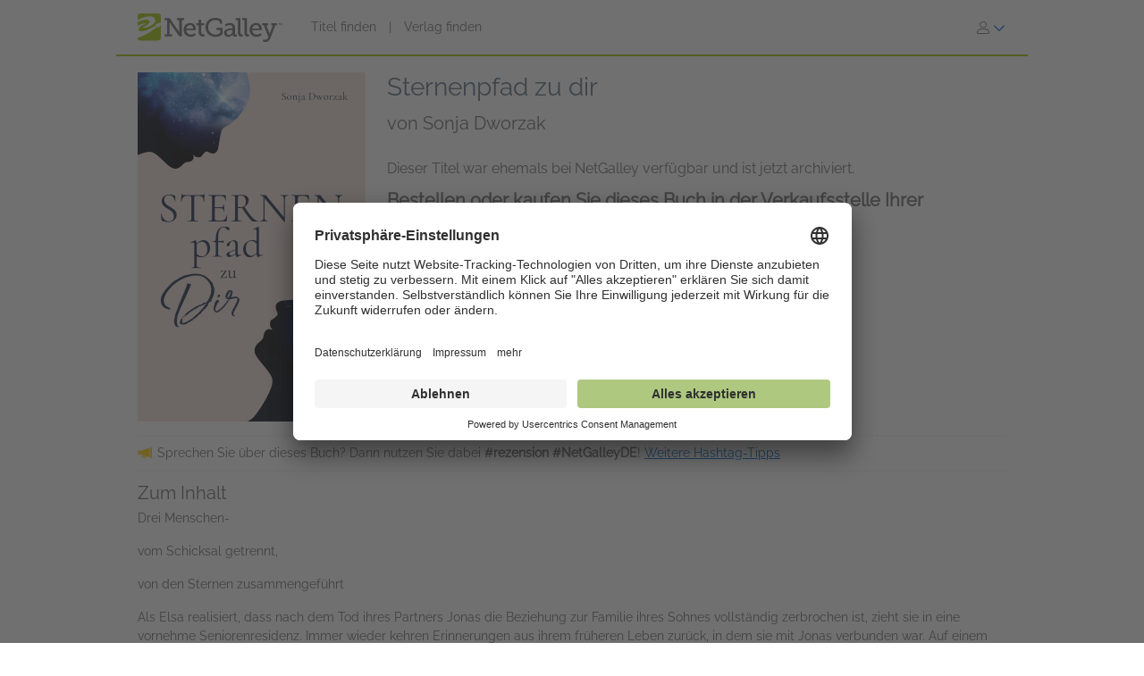

--- FILE ---
content_type: text/html; charset=UTF-8
request_url: https://www.netgalley.de/catalog/book/287544
body_size: 18066
content:
<!DOCTYPE html>
<html lang="de" data-bs-theme="">
    <head>
        <title>    Sternenpfad zu dir | Sonja Dworzak | 9783347401174 | NetGalley
</title>

            <meta name="og:image" content="https://covers.bksh.co/cover287544-large.png" />
    <meta name="og:title" content="Sternenpfad zu dir" />
    <meta name="og:url" content="https://www.netgalley.de/catalog/book/287544" />
    <meta name="og:type" content="book" />

                <meta charset="UTF-8" />
                            <meta name="description" content="Auf NetGalley stellen Verlage die digitalen Leseexemplare Ihrer Bücher für professionelle Leser zur Verfügung. Registrieren Sie sich jetzt kostenlos!" />
                        <meta name="distribution" content="Global" />
            <meta name="resource-type" content="document" />
            <meta name="revisit-after" content="1 days" />
            <meta name="robots" content="index,follow" />
            <meta name="copyright" content="Copyright (c) 2026 NetGalley LLC" />
            <meta name="viewport" content="width=device-width, initial-scale=1.0, user-scalable=yes" />
        

                            
       <!-- Google Tag Manager -->
        <script type="text/javascript">
            var dataLayer = window.dataLayer = window.dataLayer || [];
            dataLayer.push({
                'fireGtm': true,
                'memberType': 'anonymous'
            });
        </script>
        <script>(function(w,d,s,l,i){w[l]=w[l]||[];w[l].push({'gtm.start':new Date().getTime(),event:'gtm.js'});var f=d.getElementsByTagName(s)[0],j=d.createElement(s),dl=l!='dataLayer'?'&l='+l:'';j.async=true;j.src='https://www.googletagmanager.com/gtm.js?id='+i+dl;f.parentNode.insertBefore(j,f);})(window,document,'script','dataLayer','GTM-NL5DZZ');</script>
        <!-- End Google Tag Manager -->

                                        <link rel="stylesheet" href="https://assets.bksh.co/1a912ac1d0/assets/netgalley_styles_bootstrap_5.css" />
                    
            <link rel="stylesheet" href="https://assets.bksh.co/1a912ac1d0/assets/netgalley_media_styles.css" />
    
        <link rel="icon" type="image/x-icon" href="https://assets.bksh.co/1a912ac1d0/favicon.ico" />

        <!-- Favicon for modern browsers & devices -->
        <link rel="icon" type="image/png" href="/images/favicon/favicon-16x16.png" sizes="16x16">
        <link rel="icon" type="image/png" href="/images/favicon/favicon-32x32.png" sizes="32x32">
        <link rel="icon" type="image/png" href="/images/favicon/favicon-48x48.png" sizes="48x48">
        <link rel="icon" type="image/png" href="/images/favicon/favicon-96x96.png" sizes="96x96">
        <link rel="icon" type="image/png" href="/images/favicon/favicon-192x192.png" sizes="192x192">
        <link rel="apple-touch-icon" href="/images/favicon/apple-icon.png">
        <link rel="apple-touch-icon" href="/images/favicon/apple-icon-precomposed.png">
        <link rel="apple-touch-icon" href="/images/favicon/apple-icon-57x57.png" sizes="57x57">
        <link rel="apple-touch-icon" href="/images/favicon/apple-icon-60x60.png" sizes="60x60">
        <link rel="apple-touch-icon" href="/images/favicon/apple-icon-72x72.png" sizes="72x72">
        <link rel="apple-touch-icon" href="/images/favicon/apple-icon-76x76.png" sizes="76x76">
        <link rel="apple-touch-icon" href="/images/favicon/apple-icon-120x120.png" sizes="120x120">
        <link rel="apple-touch-icon" href="/images/favicon/apple-icon-144x144.png" sizes="144x144">
        <link rel="apple-touch-icon" href="/images/favicon/apple-icon-152x152.png" sizes="152x152">
        <link rel="apple-touch-icon" href="/images/favicon/apple-icon-180x180.png" sizes="180x180">
        <meta name="msapplication-square70x70logo" content="/images/favicon/ms-icon-70x70.png" />
        <meta name="msapplication-square144x144logo" content="/images/favicon/ms-icon-144x144.png" />
        <meta name="msapplication-square150x150logo" content="/images/favicon/ms-icon-150x150.png" />
        <meta name="msapplication-square310x310logo" content="/images/favicon/ms-icon-310x310.png" />

                <script src="https://assets.bksh.co/1a912ac1d0/assets/netgalley_media.js"></script>
                <script src="https://assets.bksh.co/1a912ac1d0/assets/netgalley_scripts_bootstrap_5.js"></script>

                                        <script>
                    const themeToggle = document.querySelector('[data-bs-theme]')
                    let storedTheme = localStorage.getItem("theme")

                    themeToggle.setAttribute('data-bs-theme',  storedTheme)
                </script>
                    


    </head>
    <body class="netgalley-responsive" data-locale="de-DE">

        <!-- Google Tag Manager (noscript) -->
        <noscript><iframe src="https://www.googletagmanager.com/ns.html?id=GTM-NL5DZZ" height="0" width="0" style="display:none;visibility:hidden"></iframe></noscript>
        <!-- End Google Tag Manager (noscript) -->

        <a name="top"></a>
        <a href="#page-content" class="sr-only">zum Hauptinhalt springen</a>
        <div class="container-lg p-0 wrap-user-guest">

                        
                                                
                                    <div x-data="mobileMenu">
    <nav class="navbar navbar-expand-lg mb-lg-0 netgalley-header pb-3">
        <div class="container-fluid d-flex align-items-center">
            <div class="d-flex align-items-center">
                <button @click="toggleMenu()"
                        class="navbar-toggler border-0 shadow-none ps-3 mt-2"
                        type="button"
                        data-bs-toggle="collapse"
                        data-bs-target="#signInMenuContent"
                        aria-controls="signInMenuContent"
                        aria-expanded="false"
                        aria-label="Anmelden"
                >
                    <span class="fa primary" :class="isMenuOpen ? 'fa-times' : 'fa-bars'"></span>
                </button>

                <div class="d-lg-none position-absolute top-50 start-50 translate-middle">
                        <div class="header-logo ps-3 pb-0">
        <a href="/">
    <?xml version="1.0" encoding="UTF-8"?>
    <svg role="img" class="publicLogo" xmlns="http://www.w3.org/2000/svg" viewBox="0 0 243.51 48" aria-label="NetGalley logo, which links to the home page.">
        <title>NetGalley logo, which links to the home page.</title>
        <defs><style>.logo-swirl{fill:#fff;}.logo-icon{fill:#9ec400;}.logo-text{fill:#666;}</style></defs>
        <g id="Layer_4"><path class="logo-text" d="m239.87,16.68v.4h-1.13v2.96h-.46v-2.96h-1.14v-.4h2.73Z"/>
            <path class="logo-text" d="m240.28,16.68h.65l.97,2.84.96-2.84h.65v3.36h-.43v-1.99c0-.07,0-.18,0-.34,0-.16,0-.33,0-.51l-.96,2.84h-.45l-.97-2.84v.11c0,.08,0,.21,0,.38,0,.17,0,.29,0,.37v1.99h-.43v-3.36Z"/>
            <path class="logo-text" d="m45.63,35.4h3.85V11.3h-3.85v-3.37h8.18l15.18,22.13c.53.87,1.05,2.23,1.05,2.23h.13s-.22-1.53-.22-2.49V11.3h-3.94v-3.37h12.21v3.37h-3.89v27.51h-4.29l-15.18-22.13c-.57-.87-1.05-2.23-1.05-2.23h-.13s.22,1.53.18,2.49v18.46h3.98v3.41h-12.2v-3.41Z"/>
            <path class="logo-text" d="m88.35,16.16c6.3,0,9.58,4.64,9.58,10.37,0,.57-.13,1.62-.13,1.62h-16.18c.26,4.9,3.72,7.52,7.65,7.52s6.61-2.49,6.61-2.49l1.75,3.11s-3.32,3.06-8.62,3.06c-6.96,0-11.72-5.03-11.72-11.59,0-7.04,4.77-11.59,11.07-11.59Zm5.2,9.27c-.13-3.89-2.49-5.91-5.29-5.91-3.24,0-5.86,2.19-6.47,5.91h11.77Z"/>
            <path class="logo-text" d="m102.53,19.96h-3.72v-3.28h3.81v-6.08h4.16v6.08h5.29v3.28h-5.29v10.37c0,4.51,3.06,5.07,4.72,5.07.61,0,1.01-.04,1.01-.04v3.54s-.61.09-1.53.09c-2.8,0-8.44-.87-8.44-8.27v-10.76Z"/>
            <path class="logo-text" d="m130.35,7.41c5.42,0,11.85,2.19,11.85,6.08v3.81h-4.02v-2.27c0-2.58-4.07-3.85-7.7-3.85-7.22,0-11.77,4.9-11.77,11.99s4.64,12.38,11.9,12.38c2.76,0,8.27-.83,8.27-3.85v-4.07h-6.04v-3.41h10.06v8.66c0,4.77-7.96,6.47-12.6,6.47-9.49,0-16.14-6.91-16.14-16.05s6.56-15.88,16.18-15.88Z"/>
            <path class="logo-text" d="m158.13,25.21h1.4v-.83c0-3.5-2.01-4.72-4.73-4.72-3.5,0-6.34,2.14-6.34,2.14l-1.71-3.02s3.24-2.62,8.4-2.62c5.64,0,8.62,2.93,8.62,8.53v9.89c0,.66.35.96.96.96h2.23v3.28h-4.42c-1.97,0-2.76-.96-2.76-2.41v-.31c0-.87.18-1.44.18-1.44h-.09s-1.92,4.68-7.3,4.68c-3.67,0-7.35-2.14-7.35-6.69,0-6.96,9.23-7.44,12.9-7.44Zm-4.64,10.85c3.76,0,6.08-3.85,6.08-7.17v-.92h-1.09c-2.01,0-8.97.09-8.97,4.33,0,1.97,1.44,3.76,3.98,3.76Z"/>
            <path class="logo-text" d="m168.78,11.21h-3.67v-3.28h7.92v24.32c0,1.88.44,3.15,2.36,3.15.7,0,1.18-.04,1.18-.04l-.04,3.5s-.87.09-1.88.09c-3.15,0-5.86-1.27-5.86-6.43V11.21Z"/>
            <path class="logo-text" d="m179.54,11.21h-3.67v-3.28h7.92v24.32c0,1.88.44,3.15,2.36,3.15.7,0,1.18-.04,1.18-.04l-.04,3.5s-.87.09-1.88.09c-3.15,0-5.86-1.27-5.86-6.43V11.21Z"/>
            <path class="logo-text" d="m199.25,16.16c6.3,0,9.58,4.64,9.58,10.37,0,.57-.13,1.62-.13,1.62h-16.19c.26,4.9,3.72,7.52,7.66,7.52s6.61-2.49,6.61-2.49l1.75,3.11s-3.32,3.06-8.62,3.06c-6.96,0-11.72-5.03-11.72-11.59,0-7.04,4.77-11.59,11.07-11.59Zm5.2,9.27c-.13-3.89-2.49-5.91-5.29-5.91-3.24,0-5.86,2.19-6.47,5.91h11.77Z"/>
            <path class="logo-text" d="m214.87,44.46c1.88,0,3.33-1.31,4.07-3.06l.92-2.19-7.74-19.25h-2.8v-3.28h10.11v3.28h-2.93l4.94,13.17c.31.96.39,1.92.39,1.92h.13s.18-.96.53-1.92l4.9-13.17h-2.84v-3.28h9.8v3.28h-2.76l-8.75,22.35c-1.49,3.76-4.37,5.69-7.79,5.69-2.84,0-4.77-1.4-4.77-1.4l1.44-3.19s1.27,1.05,3.15,1.05Z"/>
            <path class="logo-icon" d="m38.93,41.9c0,2.25-2.44,3.73-4.96,3.73H4.88c-2.52,0-4.88-1.48-4.88-3.73V4.01C0,1.77,2.36,0,4.88,0h29.09c2.52,0,4.96,1.77,4.96,4.01v37.88Z"/>
            <path class="logo-swirl" d="m19.74,12.92c1.61,3.91-9.06,10.88-10.88,9-.89,7.27,30.26-5.55,17.87-15.36-4-3.16-14.31-1.82-26.73,4.52v3.23c9.11-4.12,18.11-5.34,19.74-1.39Zm9.84,5.66l1.62,1.67c-14.94,8.65-27.18,12.65-29.36,7.36-1.61-3.91,9.6-11,11.41-9.11.42-3.42-6.62-1.58-13.25,2.55v19.67c8.28-1.98,20.76-8.29,33.03-18.43l2.04,1.71,3.86-4.96v-3.87l-9.35,3.41Z"/>
        </g>
    </svg>
</a>

    </div>
                </div>

                <div class="d-none d-lg-block">
                        <div class="header-logo ps-3 pb-0">
        <a href="/">
    <?xml version="1.0" encoding="UTF-8"?>
    <svg role="img" class="publicLogo" xmlns="http://www.w3.org/2000/svg" viewBox="0 0 243.51 48" aria-label="NetGalley logo, which links to the home page.">
        <title>NetGalley logo, which links to the home page.</title>
        <defs><style>.logo-swirl{fill:#fff;}.logo-icon{fill:#9ec400;}.logo-text{fill:#666;}</style></defs>
        <g id="Layer_4"><path class="logo-text" d="m239.87,16.68v.4h-1.13v2.96h-.46v-2.96h-1.14v-.4h2.73Z"/>
            <path class="logo-text" d="m240.28,16.68h.65l.97,2.84.96-2.84h.65v3.36h-.43v-1.99c0-.07,0-.18,0-.34,0-.16,0-.33,0-.51l-.96,2.84h-.45l-.97-2.84v.11c0,.08,0,.21,0,.38,0,.17,0,.29,0,.37v1.99h-.43v-3.36Z"/>
            <path class="logo-text" d="m45.63,35.4h3.85V11.3h-3.85v-3.37h8.18l15.18,22.13c.53.87,1.05,2.23,1.05,2.23h.13s-.22-1.53-.22-2.49V11.3h-3.94v-3.37h12.21v3.37h-3.89v27.51h-4.29l-15.18-22.13c-.57-.87-1.05-2.23-1.05-2.23h-.13s.22,1.53.18,2.49v18.46h3.98v3.41h-12.2v-3.41Z"/>
            <path class="logo-text" d="m88.35,16.16c6.3,0,9.58,4.64,9.58,10.37,0,.57-.13,1.62-.13,1.62h-16.18c.26,4.9,3.72,7.52,7.65,7.52s6.61-2.49,6.61-2.49l1.75,3.11s-3.32,3.06-8.62,3.06c-6.96,0-11.72-5.03-11.72-11.59,0-7.04,4.77-11.59,11.07-11.59Zm5.2,9.27c-.13-3.89-2.49-5.91-5.29-5.91-3.24,0-5.86,2.19-6.47,5.91h11.77Z"/>
            <path class="logo-text" d="m102.53,19.96h-3.72v-3.28h3.81v-6.08h4.16v6.08h5.29v3.28h-5.29v10.37c0,4.51,3.06,5.07,4.72,5.07.61,0,1.01-.04,1.01-.04v3.54s-.61.09-1.53.09c-2.8,0-8.44-.87-8.44-8.27v-10.76Z"/>
            <path class="logo-text" d="m130.35,7.41c5.42,0,11.85,2.19,11.85,6.08v3.81h-4.02v-2.27c0-2.58-4.07-3.85-7.7-3.85-7.22,0-11.77,4.9-11.77,11.99s4.64,12.38,11.9,12.38c2.76,0,8.27-.83,8.27-3.85v-4.07h-6.04v-3.41h10.06v8.66c0,4.77-7.96,6.47-12.6,6.47-9.49,0-16.14-6.91-16.14-16.05s6.56-15.88,16.18-15.88Z"/>
            <path class="logo-text" d="m158.13,25.21h1.4v-.83c0-3.5-2.01-4.72-4.73-4.72-3.5,0-6.34,2.14-6.34,2.14l-1.71-3.02s3.24-2.62,8.4-2.62c5.64,0,8.62,2.93,8.62,8.53v9.89c0,.66.35.96.96.96h2.23v3.28h-4.42c-1.97,0-2.76-.96-2.76-2.41v-.31c0-.87.18-1.44.18-1.44h-.09s-1.92,4.68-7.3,4.68c-3.67,0-7.35-2.14-7.35-6.69,0-6.96,9.23-7.44,12.9-7.44Zm-4.64,10.85c3.76,0,6.08-3.85,6.08-7.17v-.92h-1.09c-2.01,0-8.97.09-8.97,4.33,0,1.97,1.44,3.76,3.98,3.76Z"/>
            <path class="logo-text" d="m168.78,11.21h-3.67v-3.28h7.92v24.32c0,1.88.44,3.15,2.36,3.15.7,0,1.18-.04,1.18-.04l-.04,3.5s-.87.09-1.88.09c-3.15,0-5.86-1.27-5.86-6.43V11.21Z"/>
            <path class="logo-text" d="m179.54,11.21h-3.67v-3.28h7.92v24.32c0,1.88.44,3.15,2.36,3.15.7,0,1.18-.04,1.18-.04l-.04,3.5s-.87.09-1.88.09c-3.15,0-5.86-1.27-5.86-6.43V11.21Z"/>
            <path class="logo-text" d="m199.25,16.16c6.3,0,9.58,4.64,9.58,10.37,0,.57-.13,1.62-.13,1.62h-16.19c.26,4.9,3.72,7.52,7.66,7.52s6.61-2.49,6.61-2.49l1.75,3.11s-3.32,3.06-8.62,3.06c-6.96,0-11.72-5.03-11.72-11.59,0-7.04,4.77-11.59,11.07-11.59Zm5.2,9.27c-.13-3.89-2.49-5.91-5.29-5.91-3.24,0-5.86,2.19-6.47,5.91h11.77Z"/>
            <path class="logo-text" d="m214.87,44.46c1.88,0,3.33-1.31,4.07-3.06l.92-2.19-7.74-19.25h-2.8v-3.28h10.11v3.28h-2.93l4.94,13.17c.31.96.39,1.92.39,1.92h.13s.18-.96.53-1.92l4.9-13.17h-2.84v-3.28h9.8v3.28h-2.76l-8.75,22.35c-1.49,3.76-4.37,5.69-7.79,5.69-2.84,0-4.77-1.4-4.77-1.4l1.44-3.19s1.27,1.05,3.15,1.05Z"/>
            <path class="logo-icon" d="m38.93,41.9c0,2.25-2.44,3.73-4.96,3.73H4.88c-2.52,0-4.88-1.48-4.88-3.73V4.01C0,1.77,2.36,0,4.88,0h29.09c2.52,0,4.96,1.77,4.96,4.01v37.88Z"/>
            <path class="logo-swirl" d="m19.74,12.92c1.61,3.91-9.06,10.88-10.88,9-.89,7.27,30.26-5.55,17.87-15.36-4-3.16-14.31-1.82-26.73,4.52v3.23c9.11-4.12,18.11-5.34,19.74-1.39Zm9.84,5.66l1.62,1.67c-14.94,8.65-27.18,12.65-29.36,7.36-1.61-3.91,9.6-11,11.41-9.11.42-3.42-6.62-1.58-13.25,2.55v19.67c8.28-1.98,20.76-8.29,33.03-18.43l2.04,1.71,3.86-4.96v-3.87l-9.35,3.41Z"/>
        </g>
    </svg>
</a>

    </div>
                </div>
            </div>

            <div x-show="!isMenuOpen" class="collapse navbar-collapse">
                    <div class="ps-5 collapse navbar-collapse" id="signInMenuContent">

                        
        <nav class="navbar-nav me-auto mb-2 mb-lg-0" aria-label="Main navigation">
            <ul class="nav d-flex align-items-center list-unstyled">
                                    <li class="nav-item">
                        <a class="nav-link default"
                           href="/catalog/"
                           >
                            Titel finden
                        </a>
                    </li>
                                            <li class="nav-item px-2" aria-hidden="true">
                            <span class="nav-divider">|</span>
                        </li>
                                                        <li class="nav-item">
                        <a class="nav-link default"
                           href="/catalog/publishers"
                           >
                            Verlag finden
                        </a>
                    </li>
                                                </ul>
        </nav>

                    <div class="dropdown" id="loginMenu">
                <button class="dropdown-toggle hide-default-arrow btn btn-link"
                        id="signInDropdown"
                        data-bs-toggle="dropdown"
                        aria-expanded="false"
                        aria-label="Anmelden">
                    <i class="fa-light fa-user-large" aria-hidden="true"></i>
                    <i class="fa-thin fa-chevron-down secondary default-color" aria-hidden="true"></i>
                </button>
                <div class="dropdown-menu dropdown-menu-end login-dropdown p-3"
                     aria-label="Anmelden"
                >
                    
<form class="" name="login" method="post" action="/auth/login">

<div>
        <div class="pb-3">
        <div class="pb-2">    <input type="text" id="login_username"
            name="login[username]"
     required="required" autocapitalize="none"             placeholder="Benutzername"
             aria-label="Benutzername" /></div>
        <div>    <input type="password" id="login_password"
            name="login[password]"
     required="required" autocomplete="6966e3617e240"             placeholder="Passwort"
             row_class="passwordInputContainer" row_id="headerPassword" aria-label="Passwort" /></div>
    </div>

            <div class="pb-3">
        <div class="d-flex align-items-center text-start text-10">
                        <input type="hidden" id="login_rememberMe_hidden" name="login[rememberMe]" value="0">

                        <button type="button"
                    id="remember_me_button"
                    class="btn btn-sm p-0 me-2 border-0"
                    onclick="toggleRememberMe(this)"
                    aria-pressed="false">
                <i class="fa-regular fa-square text-dark"></i>
            </button>

            <span id="remember_me_text" class="ps-1">Angemeldet bleiben</span>
            <script>
                function toggleRememberMe(button) {
                    const hiddenInput = document.getElementById('login_rememberMe_hidden');
                    const icon = button.querySelector('i');

                    if (hiddenInput.value === '1') {
                        hiddenInput.value = '0';
                        icon.classList.remove('fa-square-check');
                        icon.classList.add('fa-square');
                        button.setAttribute('aria-pressed', 'false');
                    } else {
                        hiddenInput.value = '1';
                        icon.classList.remove('fa-square');
                        icon.classList.add('fa-square-check');
                        button.setAttribute('aria-pressed', 'true');
                    }
                }
            </script>
        </div>
    </div>

        <div class="pb-1 text-start">
        
    <div class="row form-login">
        <div class="col ">
            <button type="submit" id="login_login" name="login[login]" class="btn btn-primary" data-test-id="sign-in">
        <div class="d-flex align-items-center">
                        <div>Anmelden</div>
                    </div>
    </button>
        </div>
    </div>
    </div>

        <div class="login-text">
        <a class="primary text-start text-10" href="/auth/forgot_login">Anmeldedaten vergessen?</a>
    </div>

        <div class="login-text">
        <a class="primary text-start text-10" href="/auth/register">Bei NetGalley registrieren</a>
    </div>

    <hr>

        <div class="row px-1">
        <a href="#" class="text-10" @click="setTheme('light')">
            <i class="fa-light fa-sun align-top pe-1 text-16"></i>
            <span class="light-mode fw-semibold" :class="theme == 'light' ? 'active' : 'primary'">Light Mode</span>
        </a>
    </div>

    <div class="row px-1">
        <a href="#" class="text-10" @click="setTheme('dark')">
            <i class="fa-light fa-moon align-top px-1 text-16"></i>
            <span class="dark-mode fw-semibold" :class="theme == 'dark' ? 'active' : 'primary'">Dark Mode</span>
        </a>
    </div>

</div>

    <input type="hidden" id="login_widgetId"
            name="login[widgetId]"
     />    <input type="hidden" id="login_widgetRedeemCode"
            name="login[widgetRedeemCode]"
     />    <input type="hidden" id="login__token"
            name="login[_token]"
     value="8a8a89776cb7.C6payy9RZT9EOSdEz05sSoY4QfKc_QG_BIerKV9l-5k.OOdtqUVhI3wqX0gyjTsWOctrDoTLl0jyNsbsXi431t1-nxiuRTMKewNvcg" /></form>

                </div>
            </div>
            </div>
            </div>

            <div class="mobile-menu" :class="{'show': isMenuOpen}" x-show="isMenuOpen">
                <div class="pt-3">
                        
    <div class="px-4 pb-4">
                    
<form class="" name="login" method="post" action="/auth/login">

<div>
        <div class="pb-3">
        <div class="pb-2">    <input type="text" id="login_username"
            name="login[username]"
     required="required" autocapitalize="none"             placeholder="Benutzername"
             aria-label="Benutzername" /></div>
        <div>    <input type="password" id="login_password"
            name="login[password]"
     required="required" autocomplete="6966e3617e240"             placeholder="Passwort"
             row_class="passwordInputContainer" row_id="headerPassword" aria-label="Passwort" /></div>
    </div>

            <div class="pb-3">
        <div class="d-flex align-items-center text-start text-10">
                        <input type="hidden" id="login_rememberMe_hidden" name="login[rememberMe]" value="0">

                        <button type="button"
                    id="remember_me_button"
                    class="btn btn-sm p-0 me-2 border-0"
                    onclick="toggleRememberMe(this)"
                    aria-pressed="false">
                <i class="fa-regular fa-square text-dark"></i>
            </button>

            <span id="remember_me_text" class="ps-1">Angemeldet bleiben</span>
            <script>
                function toggleRememberMe(button) {
                    const hiddenInput = document.getElementById('login_rememberMe_hidden');
                    const icon = button.querySelector('i');

                    if (hiddenInput.value === '1') {
                        hiddenInput.value = '0';
                        icon.classList.remove('fa-square-check');
                        icon.classList.add('fa-square');
                        button.setAttribute('aria-pressed', 'false');
                    } else {
                        hiddenInput.value = '1';
                        icon.classList.remove('fa-square');
                        icon.classList.add('fa-square-check');
                        button.setAttribute('aria-pressed', 'true');
                    }
                }
            </script>
        </div>
    </div>

        <div class="pb-1 text-start">
        
    <div class="row form-login">
        <div class="col ">
            <button type="submit" id="login_login" name="login[login]" class="btn btn-primary" data-test-id="sign-in">
        <div class="d-flex align-items-center">
                        <div>Anmelden</div>
                    </div>
    </button>
        </div>
    </div>
    </div>

        <div class="login-text">
        <a class="primary text-start text-10" href="/auth/forgot_login">Anmeldedaten vergessen?</a>
    </div>

        <div class="login-text">
        <a class="primary text-start text-10" href="/auth/register">Bei NetGalley registrieren</a>
    </div>

    <hr>

        <div class="row px-1">
        <a href="#" class="text-10" @click="setTheme('light')">
            <i class="fa-light fa-sun align-top pe-1 text-16"></i>
            <span class="light-mode fw-semibold" :class="theme == 'light' ? 'active' : 'primary'">Light Mode</span>
        </a>
    </div>

    <div class="row px-1">
        <a href="#" class="text-10" @click="setTheme('dark')">
            <i class="fa-light fa-moon align-top px-1 text-16"></i>
            <span class="dark-mode fw-semibold" :class="theme == 'dark' ? 'active' : 'primary'">Dark Mode</span>
        </a>
    </div>

</div>

    <input type="hidden" id="login_widgetId"
            name="login[widgetId]"
     />    <input type="hidden" id="login_widgetRedeemCode"
            name="login[widgetRedeemCode]"
     />    <input type="hidden" id="login__token"
            name="login[_token]"
     value="8a8a89776cb7.C6payy9RZT9EOSdEz05sSoY4QfKc_QG_BIerKV9l-5k.OOdtqUVhI3wqX0gyjTsWOctrDoTLl0jyNsbsXi431t1-nxiuRTMKewNvcg" /></form>

            </div>

    <hr class="p-0">

            


<div class="row">
    <div class="pt-2 col-auto px-4 ms-4 pb-2">
                    
                                                                        <a class='text-16 mobile-publisher-profile-link' href="/catalog/">
                        Titel finden
                    </a>
                
                <br>                                
                                                                        <a class='text-16 mobile-publisher-profile-link' href="/catalog/publishers">
                        Verlag finden
                    </a>
                
                <br>                                
                                                    <a class='text-16 mobile-publisher-profile-link' href="https://netgalley.zendesk.com/hc/de/" target="_blank" rel="noreferrer noopener">
                        Hilfe
                    </a>

                                
                                    
        
        
            </div>

    <div class="col me-3 text-end">

                    </div>
</div>

<hr>

    <div class="row p-3">
        <a href="#" class="col-6 text-10 text-end" @click="setTheme('light'); toggleMenu(false)">
            <i class="fa-light fa-sun align-top pe-1 text-16"></i>
            <span class="light-mode fw-semibold"
                  :class="theme == 'light' ? 'active' : 'primary'">Light Mode</span>
        </a>

        <a href="#" class="col-6 text-10 text-start" @click="setTheme('dark'); toggleMenu(false)">
            <i class="fa-light fa-moon align-top pe-1 text-16"></i>
            <span class="dark-mode fw-semibold"
                  :class="theme == 'dark' ? 'active' : 'primary'">Dark Mode</span>
        </a>
    </div>

    <hr>

<div class="row px-4 py-2">
    <div class="col-6 primary">
        <a class="text-12 mobile-footer-link" href="/privacy">Datenschutzerklärung</a><br>
        <a class="text-12 mobile-footer-link" href="/terms">Nutzungsbedingungen</a><br>
        <a class="text-12 mobile-footer-link" href="/cookie_policy">Cookie-Richtlinien</a>

                    <br>
            <a class="text-12 mobile-footer-link" href="/legal_notice">Impressum</a>
            </div>

    <div class="col-6 primary">
        <a class="text-12 mobile-footer-link" href="/contact">Kontakt</a><br>
        <a class="text-12 mobile-footer-link" href="/about">Über NetGalley</a><br>
                    <a class="text-12 mobile-footer-link" href="http://blog.netgalley.de/" target="_blank" rel="noreferrer noopener">Blog</a>
        
                    <br>
                            <a class="text-12 mobile-footer-link" href="#" onClick="UC_UI.showSecondLayer();">Datenschutzeinstellungen</a>
                        </div>
</div>

<hr>


<p class="px-4 py-3 text-12">
    Powered by Firebrand Technologies<br>© 2026 NetGalley LLC<br>Alle Rechte vorbehalten
</p>
                </div>
            </div>
        </div>
    </nav>
</div>

                
            
    
            
            <div id="page-content" class="page-content">

                
                                    <div id="errorMessageDisplay">
                                            </div>
                                        <div id="errorMessageTemplate" class="row d-none">
                        <div class="col-md-12 alert alert-danger"></div>
                    </div>
                                    <div id="alertMessageDisplay">
                                            </div>
                                        <div id="alertMessageTemplate" class="row d-none">
                        <div class="col-md-12 alert alert-warning"></div>
                    </div>
                                    <div id="successMessageDisplay">
                                            </div>
                                        <div id="successMessageTemplate" class="row d-none">
                        <div class="col-md-12 alert alert-success"></div>
                    </div>
                                    <div id="infoMessageDisplay">
                                            </div>
                                        <div id="infoMessageTemplate" class="row d-none">
                        <div class="col-md-12 alert alert-info"></div>
                    </div>
                                    <div id="lockedMessageDisplay">
                                            </div>
                                        <div id="lockedMessageTemplate" class="row d-none">
                        <div class="col-md-12 alert alert-locked"></div>
                    </div>
                
                            <script src="https://dzrosyogtuajb.cloudfront.net/pageflow.js"></script>




<div class="modal fade " id="loadInPageflowModal" tabindex="-1" role="dialog" aria-hidden="true"
        >
    <div class="modal-dialog modal-dialog-centered">
        <div class="modal-content">
            <div class="modal-content-liner">
                                    <div class="row modal-header  ">

                                                    <div class="col-11">
                                                                    <h1 class="heading-1 modal-title ">Wird im Reader geladen.</h1>
                                                                                            </div>
                                                                             <div class="col-1 ps-0 align-middle">
                                <button type="button" class="blue-close close secondary" data-bs-dismiss="modal">
                                    <span aria-hidden="true">&times;</span>
                                    <span class="sr-only">Schließen</span>
                                </button>
                            </div>
                                            </div>
                                <div class="modal-body emphasis">
                    <div class="modal-body-header">
                                            </div>
                    <div class="modal-body-content">
                            <div class="pageflow-error d-none"></div>
    <div class="pageflow-default">
        <i class="fa fa-spinner fa-spin me-2"></i> Bitte warten Sie... Dies kann einen Moment dauern.
    </div>
                    </div>
                    <div class="modal-body-footer">
                                            </div>
                </div>
                            </div>
        </div>
    </div>
</div>

    <script>
        $(document).bind('netgalley.content.changed', function() {
            // Checks to see if the title image loads on the user's browser.  If not, rewrite the
            // image URL to use our local generic book image, sized accordingly.
            $('#loadInPageflowModal .verify-title-image img').one('error', function () {
                var regex = /.*-(micro|mini|small|medium|large)\.png/;
                var input = $(this).attr('src');
                if (regex.test(input)) {
                    var matches = input.match(regex);
                    $(this).attr('src', '/images/cover-placeholder-green-' + matches[1] + '.png');
                }
            });

            // The above technique won't work with IE8 or lower because of timing issues
            // so we need to set the image source to itself on the page load which will then start the error event
            $('#loadInPageflowModal .verify-title-image img').each(function () {
                $(this).attr('src', $(this).attr('src'));
            });
        });
    </script>


<script>
$(function() {
    $('#loadInPageflowModal').on('show.bs.modal', function (event) {
        $.event.trigger('netgalley.content.changed');
    });
    });
</script>


<script>
    $(()  => {
        const errorCont = $('#loadInPageflowModal .pageflow-error');
        const defaultCont = $('#loadInPageflowModal .pageflow-default');

        $('.pageflowButton').click(async function (e) {
            e.preventDefault();

            const bookId = $(this).data('book');
            const transferUrl = '/reader/transfer/99999'.replace('99999', bookId);
            const redirectUrl = '/reader/99999'.replace('99999', bookId);
            const websocketUrl = 'wss://a46el2xrdb.execute-api.us-east-1.amazonaws.com/socket';

            // If the book has already been transferred, redirect to the pageflow reader
            if ($(this).data('transferred')) {
                window.location.href = redirectUrl;
                return;
            }

            $(this).prop('disabled', true);
            defaultCont.removeClass('d-none');
            errorCont.addClass('d-none');
            $('#loadInPageflowModal').modal('show');

            // Open a websocket that listens for the file finished processing event and then redirects the page
            PageFlow.waitForFile($(this).data('hash'), websocketUrl, redirectUrl);
            const response = await fetch(transferUrl, {
                method: 'POST',
                headers: {
                    'Content-Type': 'application/json',
                    'x-csrf-protected': 1,
                }
            });

            $(this).prop('disabled', false);

            let data;
            try {
                data = await response.json();
            } catch (e) {
                data = {};
            }

            if (response.status !== 200) {
                defaultCont.addClass('d-none');
                errorCont.text(data.error ?? 'Beim Umwandeln der Datei ist ein Fehler aufgetreten.');
                errorCont.removeClass('d-none');
            } else if (data.alreadyTransferred) {
                $('#loadInPageflowModal').modal('hide');
                window.location.href = redirectUrl;
            }
        });
    });
</script>

    


<div class="row">
    <div class="col-12 col-md-auto text-center text-md-start verify-title-image pb-1">
               <img alt="Buchcover für Sternenpfad zu dir" class="cover-width" itemprop="image" src="https://covers.bksh.co/cover287544-medium.png" />

                <script>
    $(function() {
        $(document).on('click', 'a.cover-vote', function(e) {
            e.preventDefault();
            var $container = $(this).closest('.cover-vote-container');

                            $container.find('.hide').hide();
                $container.find('.cover-vote-login-prompt').show();

                    });
    });
</script>


                
                    </div>

        

<div class="col-12 col-md-6 col-lg-8" itemscope itemtype="http://schema.org/Book">
          <div class="pb-2">
         <h1 class="heading-1 mb-1 py-0 pt-6 pt-md-0" itemprop="name">Sternenpfad zu dir</h1>

            </div>

        <div class="mb-0 pb-4">
        <p class="heading-2 text-20 fw-medium" itemprop="author" itemscope itemtype="http://schema.org/Person">
            von <span itemprop="name">Sonja Dworzak</span>
        </p>

                    </div>

                <div class="pb-2">
            <p class="heading-5">Dieser Titel war ehemals bei NetGalley verfügbar und ist jetzt archiviert.</p>
        </div>
    
        <div class="pb-2">
                            
            
    
            
        
        <h3 class="heading-3 fw-bold">
            Bestellen oder kaufen Sie dieses Buch in der Verkaufsstelle Ihrer Wahl. <a target="_blank" rel="noreferrer noopener" href="https://www.buchhandlung.de/karte/">Buchhandlung finden.</a>
        </h3>

    
    

    
        
    
        <div id="modalForPhoneRenderContainer"></div>

    <script>

        $(function() {

            
            $(document).on('click', '.wishlist-click', function(e) {
                e.preventDefault();

                var bookId = $(this).data('book');
                var baseUrl = '/member/wish/9999999';

                $.ajax({
                    type: 'POST',
                    url: baseUrl.replace('9999999', bookId)
                })
                .done(function(data) {
                    $('#wishlistedContent' + bookId).show();
                    $('#wishlistContent' + bookId).hide();
                });
            });

            // show reading app info popovers
            if ($('.app-info-popover').length) {
                new bootstrap.Popover($('.app-info-popover'))
            }
        });

    </script>

    </div>

    
        <div id="kindleForm" class="d-none">

        <div class="row pb-2">
            <div class="col-10 align-self-center m-0">
                <p class="heading-6 mb-0">
                    NetGalley-Bücher direkt an an Kindle oder die Kindle-App senden.
                </p>
            </div>

                        <div class="col text-end">
               <a class="small-link align-end text-end" id="kindleCancel" href="#">
                    Abbrechen
                </a>
            </div>
        </div>
        <hr class="my-2"/>

        <div class="edit-kindle-email pb-6">
            <div class="row">
                <div>
                    <div class="row pb-2">
                        <div class="col-auto pe-0">
                            <p class="heading-6"><strong>1</strong></p>
                        </div>

                        <div class="col-11">
                            <p class="heading-6 mb-0">Um auf Ihrem Kindle oder in der Kindle-App zu lesen fügen Sie <a href="mailto:kindle@netgalley.com">kindle@netgalley.com</a> als bestätigte E-Mail-Adresse in Ihrem Amazon-Account hinzu. <a target="_blank" rel="noreferrer noopener" href="https://netgalley.zendesk.com/hc/de/articles/115003979534">Klicken Sie hier für eine ausführliche Erklärung.</a>
                            </p>
                        </div>
                    </div>

                </div>
            </div>
            <div>
            <div class="row pt-1 pb-3">
                <div class="col-auto pe-0">
                    <p class="heading-6"><strong>2</strong></p>
                </div>

                <div class="col-11">
                    <p class="heading-6 mb-0">Geben Sie außerdem hier Ihre Kindle-E-Mail-Adresse ein. Sie finden diese in Ihrem Amazon-Account.</p>

                                                        </div>
                </div>
            </div>
        </div>
    </div>

        
        
        <div class="pb-0">
                        <div class="publication-dates">
        <p class="heading-6 pb-1">
                            Erscheinungstermin
                <strong><span itemprop="datePublished"
                    content="2021-10-13"
                    aria-label="13. Oktober 2021"
                ><span aria-hidden="true"></span></span>13.10.2021</strong>
                            | Archivierungsdatum
                <strong><span aria-label="24. Oktober 2023"><span aria-hidden="true"></span></span>24.10.2023</strong>
        </p>
    </div>

            </div>

        <div class="pb-3">
            <div>
        <p itemprop="publisher" itemscope itemtype="http://schema.org/Organization">
            <a href="/catalog/publisher/84968"><span itemprop="name">tredition</span></a>
                    </p>

            </div>


    </div>

        <div class="pb-2">
                    <div class="categories">
            <p class="heading-6">
                                    <a href="/catalog/category/35"><span itemprop="genre">Belletristik</span></a>
                     |                    <a href="/catalog/category/40"><span itemprop="genre">Große Gefühle</span></a>
                     |                    <a href="/catalog/category/24"><span itemprop="genre">Liebesromane</span></a>
                                </p>
        </div>
    
    </div>

</div>






    </div>

    <hr class="mb-1" />

<div class="row">
    <div class="col-12">
        <div class="d-block d-lg-flex flex-lg-wrap">
            
                            <div class="align-items-center d-flex py-2">
                    <div class="pe-2"><i class="fa-solid fa-megaphone advanced"></i></div>
                    <p class="mb-0">
                        Sprechen Sie über dieses Buch? Dann nutzen Sie dabei <b>#rezension #NetGalleyDE</b>! <a target="_blank" rel="noreferrer noopener" href="https://blog.netgalley.de/hashtag-tipps/">Weitere Hashtag-Tipps</a>
                    </p>
                </div>
                    </div>
    </div>
</div>

    <hr class="mt-1">
    <div class="row">
        <div class="col-12">
            <h2 class="heading-3">Zum Inhalt</h2>
            <div class="pb-3">                                                
        <div class="d-none d-md-block" id="descriptionFullTextBox">
        <p>Drei Menschen- 
</p><p>vom Schicksal getrennt,
</p><p>von den Sternen zusammengeführt
</p><p>Als Elsa realisiert, dass nach dem Tod ihres Partners Jonas die Beziehung zur Familie ihres Sohnes vollständig zerbrochen ist, zieht sie in eine vornehme Seniorenresidenz. Immer wieder kehren Erinnerungen aus ihrem früheren Leben zurück, in dem sie mit Jonas verbunden war. Auf einem Griechenlandurlaub schenkte ihr Jonas symbolisch Sternschnuppen. Elsa sieht in seinen Augen das Strahlen der Sterne, die sie begleiten. Ihr sehnlichster Wunsch ist es, ihre Enkeltochter Anja wieder zu finden, die sie seit über zwanzig Jahren nicht mehr gesehen hat. Tief im Herzen hält sie ihren Kummer vergraben, bis sie in der Seniorenresidenz die Bekanntschaft eines älteren Herrn macht, dem sie sich öffnet. Elsa erkennt: Sie muss sich auf die Suche nach Anja machen.
</p><p>Wie wird ihre Enkeltochter reagieren, sollte Elsa sie finden? Wird sie sie zurückweisen wie ihr Sohn?
</p><p><br></p><p>
</p>
    </div>

        <div class="d-block d-md-none">
        <p>Drei Menschen- 
</p><p>vom Schicksal getrennt,
</p><p>von den Sternen zusammengeführt
</p><p>Als Elsa realisiert, dass nach dem Tod ihres Partners Jonas die Beziehung zur Familie ihres Sohnes vollständig zerbrochen...</p>
                    <div class="text-end pt-1">
                <a class="d-none d-md-inline-block description-read-more-link" href="#">Lesen Sie mehr</a>
                <a class="d-md-none description-read-more-link" data-is-phone="1" href="#">Lesen Sie mehr</a>
            </div>
            </div>

                        

<div class="modal modal-phone-full-page " id="descriptionReadMoreModal" tabindex="-1" role="dialog" aria-hidden="true">
    <div class="modal-dialog">
        <div class="modal-content ">
            <div class="modal-content-liner">
                <div class="modal-header ">
                                        <div class="align-self-end ps-2">
                        <button type="button" class="close secondary close-back" data-bs-dismiss="modal">
                            <i class="fa-regular fa-circle-chevron-left secondary"></i>
                            <span class="sr-only">Schließen</span>
                        </button>
                        <div id="modalMainActionButton" class="pull-right"></div>
                    </div>
                </div>

                                <div class="netgalley-header"></div>

                                <div class="modal-body emphasis  p-0">
                    <div class="modal-body-header"><h2 class="heading-2">Zum Inhalt</h2></div>
                    <div class="modal-body-content"><p>Drei Menschen- 
</p><p>vom Schicksal getrennt,
</p><p>von den Sternen zusammengeführt
</p><p>Als Elsa realisiert, dass nach dem Tod ihres Partners Jonas die Beziehung zur Familie ihres Sohnes vollständig zerbrochen ist, zieht sie in eine vornehme Seniorenresidenz. Immer wieder kehren Erinnerungen aus ihrem früheren Leben zurück, in dem sie mit Jonas verbunden war. Auf einem Griechenlandurlaub schenkte ihr Jonas symbolisch Sternschnuppen. Elsa sieht in seinen Augen das Strahlen der Sterne, die sie begleiten. Ihr sehnlichster Wunsch ist es, ihre Enkeltochter Anja wieder zu finden, die sie seit über zwanzig Jahren nicht mehr gesehen hat. Tief im Herzen hält sie ihren Kummer vergraben, bis sie in der Seniorenresidenz die Bekanntschaft eines älteren Herrn macht, dem sie sich öffnet. Elsa erkennt: Sie muss sich auf die Suche nach Anja machen.
</p><p>Wie wird ihre Enkeltochter reagieren, sollte Elsa sie finden? Wird sie sie zurückweisen wie ihr Sohn?
</p><p><br></p><p>
</p></div>
                </div>
                            </div>
        </div>
    </div>
</div>

    <script>
        $(document).bind('netgalley.content.changed', function() {
            // Checks to see if the title image loads on the user's browser.  If not, rewrite the
            // image URL to use our local generic book image, sized accordingly.
            $('#descriptionReadMoreModal .verify-title-image img').one('error', function () {
                var regex = /.*-(micro|mini|small|medium|large)\.png/;
                var input = $(this).attr('src');
                if (regex.test(input)) {
                    var matches = input.match(regex);
                    $(this).attr('src', '/images/cover-placeholder-green-' + matches[1] + '.png');
                }
            });

            // The above technique won't work with IE8 or lower because of timing issues
            // so we need to set the image source to itself on the page load which will then start the error event
            $('#descriptionReadMoreModal .verify-title-image img').each(function () {
                $(this).attr('src', $(this).attr('src'));
            });
        });
    </script>


<script>
    $('#descriptionReadMoreModal').on('show.bs.modal', function (event) {
        $.event.trigger('netgalley.content.changed');
    });
</script>


                <script>
            $('.description-read-more-link').click(function(e) {
                e.preventDefault();
                if ($(this).data('is-phone')) {
                    new bootstrap.Modal($('#descriptionReadMoreModal')).show();
                }
                // all other devices, show the inline form
                else {
                    $('#descriptionFullTextBox').show();
                }
            });
        </script>
    
</div>
        </div>
    </div>


    <hr class="mt-1">
    <div class="row">
        <div class="col-12">
            <h2 class="heading-3">Vorab-Besprechungen</h2>
                                                            
        <div class="d-none d-md-block" id="advancePraiseFullTextBox">
        <p>Hauke Wagner, Verlag Wagner, in dem er schreibt:
</p><p>......Vielen Dank, dass ich Ihr Buch kennenlernen durfte. Das Cover und die Buchbeschreibung gefallen mir sehr gut, diese wecken sogleich das Interesse und die Neugier. Das Layout ist im Buchinnenteil sehr gut umgesetzt, so ist ständig ein guter Lesefluss möglich. Sie verstehen es den Leser mitzunehmen, gleich zu Beginn des Buches. Sie beschreiben die Situationen so gut, dass man als Leser das Gefühl hat, ständig dabei zu sein – so hat man sein eigenes Kopfkino an und erlebt das Buch mit – das hat mir sehr gut gefallen......</p>
    </div>

        <div class="d-block d-md-none">
        <p>Hauke Wagner, Verlag Wagner, in dem er schreibt:
</p><p>......Vielen Dank, dass ich Ihr Buch kennenlernen durfte. Das Cover und die Buchbeschreibung gefallen mir sehr gut, diese wecken sogleich das...</p>
                    <div class="text-end pt-1">
                <a class="d-none d-md-inline-block advancePraise-read-more-link" href="#">Lesen Sie mehr</a>
                <a class="d-md-none advancePraise-read-more-link" data-is-phone="1" href="#">Lesen Sie mehr</a>
            </div>
            </div>

                        

<div class="modal modal-phone-full-page " id="advancePraiseReadMoreModal" tabindex="-1" role="dialog" aria-hidden="true">
    <div class="modal-dialog">
        <div class="modal-content ">
            <div class="modal-content-liner">
                <div class="modal-header ">
                                        <div class="align-self-end ps-2">
                        <button type="button" class="close secondary close-back" data-bs-dismiss="modal">
                            <i class="fa-regular fa-circle-chevron-left secondary"></i>
                            <span class="sr-only">Schließen</span>
                        </button>
                        <div id="modalMainActionButton" class="pull-right"></div>
                    </div>
                </div>

                                <div class="netgalley-header"></div>

                                <div class="modal-body emphasis  p-0">
                    <div class="modal-body-header"><h2 class="heading-2">Vorab-Besprechungen</h2></div>
                    <div class="modal-body-content"><p>Hauke Wagner, Verlag Wagner, in dem er schreibt:
</p><p>......Vielen Dank, dass ich Ihr Buch kennenlernen durfte. Das Cover und die Buchbeschreibung gefallen mir sehr gut, diese wecken sogleich das Interesse und die Neugier. Das Layout ist im Buchinnenteil sehr gut umgesetzt, so ist ständig ein guter Lesefluss möglich. Sie verstehen es den Leser mitzunehmen, gleich zu Beginn des Buches. Sie beschreiben die Situationen so gut, dass man als Leser das Gefühl hat, ständig dabei zu sein – so hat man sein eigenes Kopfkino an und erlebt das Buch mit – das hat mir sehr gut gefallen......</p></div>
                </div>
                            </div>
        </div>
    </div>
</div>

    <script>
        $(document).bind('netgalley.content.changed', function() {
            // Checks to see if the title image loads on the user's browser.  If not, rewrite the
            // image URL to use our local generic book image, sized accordingly.
            $('#advancePraiseReadMoreModal .verify-title-image img').one('error', function () {
                var regex = /.*-(micro|mini|small|medium|large)\.png/;
                var input = $(this).attr('src');
                if (regex.test(input)) {
                    var matches = input.match(regex);
                    $(this).attr('src', '/images/cover-placeholder-green-' + matches[1] + '.png');
                }
            });

            // The above technique won't work with IE8 or lower because of timing issues
            // so we need to set the image source to itself on the page load which will then start the error event
            $('#advancePraiseReadMoreModal .verify-title-image img').each(function () {
                $(this).attr('src', $(this).attr('src'));
            });
        });
    </script>


<script>
    $('#advancePraiseReadMoreModal').on('show.bs.modal', function (event) {
        $.event.trigger('netgalley.content.changed');
    });
</script>


                <script>
            $('.advancePraise-read-more-link').click(function(e) {
                e.preventDefault();
                if ($(this).data('is-phone')) {
                    new bootstrap.Modal($('#advancePraiseReadMoreModal')).show();
                }
                // all other devices, show the inline form
                else {
                    $('#advancePraiseFullTextBox').show();
                }
            });
        </script>
    

        </div>
    </div>


<hr class="mt-1">


    <div class="d-none d-md-flex">
            <div class="row">
        <div class="d-flex justify-content-start align-items-baseline flex-column flex-md-row col-12">
                        <div class="mb-1 me-md-6 pe-2 pb-3 pb-md-0">
                <h2 class="heading-3">Verfügbare Ausgaben</h2>
                
    <table>
        <tbody>
            
                        <tr>
                                    <td class="emphasis text-end">AUSGABE</td>
                    <td class="ps-2">Paperback                    </td>
                            </tr>

                        <tr>
                <td class="emphasis flex-column text-end">ISBN</td>
                <td class="ps-2">9783347401174</td>
            </tr>

                        <tr>
                <td class="emphasis text-end">PREIS</td>
                <td class="ps-2">
                                            15.99
                                    </td>
            </tr>

                        <tr>
                                <td class="emphasis text-end">SEITEN</td>
                <td class="ps-2">
                    364
                </td>
                            </tr>

                        <tr>
                            </tr>
        </tbody>
    </table>


            </div>

                        
                                        <div class="mb-1 mx-md-6 px-md-1 pb-3 pb-md-0">
                    <h2 class="heading-3 pt-sm-2">Links</h2>
                    <div>
                        <ul class="p-0 m-0">
                                                            <li>
                                    <a target="_blank" rel="noreferrer noopener" href="https://l.instagram.com/?u=https%3A%2F%2Flinktr.ee%2FSonja2022&amp;e=AT2zOoLBLYmPbXcx-tRpabID_UJCJayg_E9ZtBXZp9R0oPytyiDB7LEjhvMO9yfyyRHwaiTwZT3bggymNrCCGRy23MnKnXoaYKrCUv0">
                                        Informationen über die Autorin
                                    </a>
                                </li>
                                                    </ul>
                    </div>
                </div>
            
                                    
                            <div class="mb-1 mx-md-6 pb-sm-3 px-md-1 pb-3 pb-md-0">
                    <h2 class="heading-3 pt-sm-2">Auf NetGalley verfügbar</h2>

                                                                                                        <div>
                            <span class="emphasis">NetGalley Bücherregal App</span>
                            (PDF)
                        </div>
                    
                                                                <div>
                            <span class="emphasis">An Kindle senden</span> (PDF)
                        </div>
                    
                    
                                                                <div>
                            <span class="emphasis">Download</span> (PDF)
                        </div>
                    
                                    </div>
            
                                </div>
    </div>

    </div>
        <div class="row d-md-none mt-2">
        <div class="col-12 justify-content-between">
            <a class="title-additional-information-link" href="#">
                <h2 class="heading-3 secondary">
                    Zusätzliche Informationen
                    <i class="fa fa-chevron-right pull-end"></i>
                </h2>
            </a>
        </div>
    </div>
    <script>
        $('.title-additional-information-link').click(function(e) {
            e.preventDefault();
            new bootstrap.Modal($('#titleAdditionalInformationModal')).show();
        });
    </script>

        

<div class="modal modal-phone-full-page " id="titleAdditionalInformationModal" tabindex="-1" role="dialog" aria-hidden="true">
    <div class="modal-dialog">
        <div class="modal-content ">
            <div class="modal-content-liner">
                <div class="modal-header ">
                                        <div class="align-self-end ps-2">
                        <button type="button" class="close secondary close-back" data-bs-dismiss="modal">
                            <i class="fa-regular fa-circle-chevron-left secondary"></i>
                            <span class="sr-only">Schließen</span>
                        </button>
                        <div id="modalMainActionButton" class="pull-right"></div>
                    </div>
                </div>

                                <div class="netgalley-header"></div>

                                <div class="modal-body emphasis  p-0">
                    <div class="modal-body-header"><h2 class="heading-2">Zusätzliche Informationen</h2></div>
                    <div class="modal-body-content">    <div class="row">
        <div class="d-flex justify-content-start align-items-baseline flex-column flex-md-row col-12">
                        <div class="mb-1 me-md-6 pe-2 pb-3 pb-md-0">
                <h2 class="heading-3">Verfügbare Ausgaben</h2>
                
    <table>
        <tbody>
            
                        <tr>
                                    <td class="emphasis text-end">AUSGABE</td>
                    <td class="ps-2">Paperback                    </td>
                            </tr>

                        <tr>
                <td class="emphasis flex-column text-end">ISBN</td>
                <td class="ps-2">9783347401174</td>
            </tr>

                        <tr>
                <td class="emphasis text-end">PREIS</td>
                <td class="ps-2">
                                            15.99
                                    </td>
            </tr>

                        <tr>
                                <td class="emphasis text-end">SEITEN</td>
                <td class="ps-2">
                    364
                </td>
                            </tr>

                        <tr>
                            </tr>
        </tbody>
    </table>


            </div>

                        
                                        <div class="mb-1 mx-md-6 px-md-1 pb-3 pb-md-0">
                    <h2 class="heading-3 pt-sm-2">Links</h2>
                    <div>
                        <ul class="p-0 m-0">
                                                            <li>
                                    <a target="_blank" rel="noreferrer noopener" href="https://l.instagram.com/?u=https%3A%2F%2Flinktr.ee%2FSonja2022&amp;e=AT2zOoLBLYmPbXcx-tRpabID_UJCJayg_E9ZtBXZp9R0oPytyiDB7LEjhvMO9yfyyRHwaiTwZT3bggymNrCCGRy23MnKnXoaYKrCUv0">
                                        Informationen über die Autorin
                                    </a>
                                </li>
                                                    </ul>
                    </div>
                </div>
            
                                    
                            <div class="mb-1 mx-md-6 pb-sm-3 px-md-1 pb-3 pb-md-0">
                    <h2 class="heading-3 pt-sm-2">Auf NetGalley verfügbar</h2>

                                                                                                        <div>
                            <span class="emphasis">NetGalley Bücherregal App</span>
                            (PDF)
                        </div>
                    
                                                                <div>
                            <span class="emphasis">An Kindle senden</span> (PDF)
                        </div>
                    
                    
                                                                <div>
                            <span class="emphasis">Download</span> (PDF)
                        </div>
                    
                                    </div>
            
                                </div>
    </div>
</div>
                </div>
                            </div>
        </div>
    </div>
</div>

    <script>
        $(document).bind('netgalley.content.changed', function() {
            // Checks to see if the title image loads on the user's browser.  If not, rewrite the
            // image URL to use our local generic book image, sized accordingly.
            $('#titleAdditionalInformationModal .verify-title-image img').one('error', function () {
                var regex = /.*-(micro|mini|small|medium|large)\.png/;
                var input = $(this).attr('src');
                if (regex.test(input)) {
                    var matches = input.match(regex);
                    $(this).attr('src', '/images/cover-placeholder-green-' + matches[1] + '.png');
                }
            });

            // The above technique won't work with IE8 or lower because of timing issues
            // so we need to set the image source to itself on the page load which will then start the error event
            $('#titleAdditionalInformationModal .verify-title-image img').each(function () {
                $(this).attr('src', $(this).attr('src'));
            });
        });
    </script>


<script>
    $('#titleAdditionalInformationModal').on('show.bs.modal', function (event) {
        $.event.trigger('netgalley.content.changed');
    });
</script>



        
    


<hr />
<div class="row pt-1">
    <div class="col-12">
                <div class="row d-none d-md-flex">
            <div class="col-12">
                <h2 class="heading-3 pb-3">Rezensionen der NetGalley-Mitglieder</h2>
                                        <div class="bookReviewBox" id="review-inline-7253119" itemprop="review" itemscope itemtype="http://schema.org/Review">

                    <div class="reviewAuthor" itemprop="author" itemscope itemtype="http://schema.org/Person">
                    <img class="d-inline-block" src="https://netgalley-profiles.s3.amazonaws.com/avatar679858-micro.png?1768350561"  aria-label="Profilfoto"/>
                <span itemprop="name">
            Tanja B, Rezensent*in
        </span>

            </div>


        <div class="row">
            <div class="col-7">
                                                        <div class="d-sm-flex d-lg-none py-1">
                        <div class="starRatingWrapper p-0 ms-3">
                                
    <div class="star-rating " data-bookid="287544">
        <div class="d-flex">
            <div class="stacked-icon-box pe-1 advanced fa fa-star fa-2x">
                        <span class="sr-only">5 stars</span>
                    </div><div class="stacked-icon-box pe-1 advanced fa fa-star fa-2x">
                        <span class="sr-only">5 stars</span>
                    </div><div class="stacked-icon-box pe-1 advanced fa fa-star fa-2x">
                        <span class="sr-only">5 stars</span>
                    </div><div class="stacked-icon-box pe-1 advanced fa fa-star fa-2x">
                        <span class="sr-only">5 stars</span>
                    </div><div class="stacked-icon-box pe-1 advanced fa fa-star fa-2x">
                        <span class="sr-only">5 stars</span>
                    </div>        </div>

                    <div class="text-center default">
                                
            </div>
            </div>

    
                        </div>
                    </div>
                            </div>
            <div class="col-12">
                <div class="row">
                                        <div class="col-12 reviewContent pe-0">
                            <div itemprop="reviewBody">
                        
        
        <div id="review-inline-7253119-full-text" class="">
            <p class="pe-4">Inhalt: &quot;Sternenpfad zu dir&quot; ist ein berührender Roman, in dem die Liebe den Tod und die Schicksalsschläge des Lebens besiegt. Das Strahlen der Sterne leuchtet in die Herzen der Protagonistinnen, die zueinander finden. Ein Roman, der die Hoffnung auf ein Wiedersehen, entstehen lässt. Nur wer sein Leben lebt und trotz aller Hindernisse, seinen Weg geht, wird das Glück finden.<br />
Elsa, eine wohlhabende Frau in den mitsiebziger Jahren, hat sich entschlossen, den Rest ihres Lebens, gebeutelt von Schicksalsschlägen und alleine, in einer Seniorenresidenz zu verbringen. Sie hat sich mit ihrem Leben arrangiert. In ihrem Herzen klafft eine tiefe Wunde, denn sie hat ihre Familie durch Streit verloren. Ihr Sohn verleugnet sie und hat sie aus ihrem Leben verbannt. Immer wieder kehren die Erinnerungen aus ihrem früheren Leben zurück, in dem sie mit Jonas verbunden war, der bei einem Autounfall ums Leben kam. Seine Leidenschaft waren die Musik und die Sterne. Auf einem Griechenlandurlaub schenkte ihr Jonas symbolisch gefallene Sternschnuppen. Elsa sieht in Jonas Augen das Strahlen der Sterne, das sie nach seinem Tod begleitet. Ihr sehnlichster Wunsch ist es ihre Enkeltochter wieder zu sehen, die sie wegen der Niedertracht ihres Sohnes seit über zwanzig Jahren nicht mehr gesehen hat. In der Seniorenresidenz lernt sie Viktor, einen gut situierten Herrn kennen, der sich unabhängig von ihr auf die Suche nach ihrer Enkelin macht. Wie wird ihre Enkeltochter reagieren, sollte Elsa sie finden? Wird sie sie zurückweisen wie ihr Sohn?<br />
<br />
Absolut bewegend und mitreissend. Kaum hatte ich dieses Buch begonnen, konnte ich es nicht mehr aus den Händen legen. Sehr emotional aber auch sehr empfehlenswert.<br />
Eine absolut traurige, rührende aber auch bewegende Geschichte. <br />
Absolute Kauf- und Leseempfehlung meinerseits!</p>
        </div>

            </div>

                    </div>

                                                                    <div class="d-none d-lg-flex col-2 starRatingWrapper p-0 ms-3">
                                
    <div class="star-rating " data-bookid="287544">
        <div class="d-flex">
            <div class="stacked-icon-box pe-1 advanced fa fa-star fa-2x">
                        <span class="sr-only">5 stars</span>
                    </div><div class="stacked-icon-box pe-1 advanced fa fa-star fa-2x">
                        <span class="sr-only">5 stars</span>
                    </div><div class="stacked-icon-box pe-1 advanced fa fa-star fa-2x">
                        <span class="sr-only">5 stars</span>
                    </div><div class="stacked-icon-box pe-1 advanced fa fa-star fa-2x">
                        <span class="sr-only">5 stars</span>
                    </div><div class="stacked-icon-box pe-1 advanced fa fa-star fa-2x">
                        <span class="sr-only">5 stars</span>
                    </div>        </div>

                    <div class="text-center default">
                                
            </div>
            </div>

    
                        </div>
                                    </div>
            </div>
        </div>

                <div class="row mb-1">
            <div class="col-12">
                
    <div class="row pb-6 cover-vote-hover">
        <div class="col-12">
            <span class="pe-2">
                War diese Rezension hilfreich?
            </span>
                            <a href="/auth/login" class="default" aria-label="Daumen hoch">
                    <i class="fb-icon-thumbsup d-inline cover-vote-icon"></i>
                </a>
                    </div>
    </div>


            </div>
        </div>
    </div>

                                <div class="bookReviewBox" id="review-inline-7273110" itemprop="review" itemscope itemtype="http://schema.org/Review">

                    <div class="reviewAuthor" itemprop="author" itemscope itemtype="http://schema.org/Person">
                    <img class="d-inline-block" src="https://netgalley-profiles.s3.amazonaws.com/avatar377807-micro.png?1768350561"  aria-label="Profilfoto"/>
                <span itemprop="name">
            Jürg K, Rezensent*in
        </span>

            </div>


        <div class="row">
            <div class="col-7">
                                                        <div class="d-sm-flex d-lg-none py-1">
                        <div class="starRatingWrapper p-0 ms-3">
                                
    <div class="star-rating " data-bookid="287544">
        <div class="d-flex">
            <div class="stacked-icon-box pe-1 advanced fa fa-star fa-2x">
                        <span class="sr-only">4 stars</span>
                    </div><div class="stacked-icon-box pe-1 advanced fa fa-star fa-2x">
                        <span class="sr-only">4 stars</span>
                    </div><div class="stacked-icon-box pe-1 advanced fa fa-star fa-2x">
                        <span class="sr-only">4 stars</span>
                    </div><div class="stacked-icon-box pe-1 advanced fa fa-star fa-2x">
                        <span class="sr-only">4 stars</span>
                    </div><div class="stacked-icon-box pe-1 white fa fa-star fa-2x">
                        <span class="sr-only">4 stars</span>
                    </div>        </div>

                    <div class="text-center default">
                                
            </div>
            </div>

    
                        </div>
                    </div>
                            </div>
            <div class="col-12">
                <div class="row">
                                        <div class="col-12 reviewContent pe-0">
                            <div itemprop="reviewBody">
                        
        
        <div id="review-inline-7273110-full-text" class="">
            <p class="pe-4">Elsa realisiert, dass nach dem Tod von Jonas die Beziehung zu der Familie ihres Sohnes zerbrochen ist, zieht sie in eine Seniorenresidenz. Hier kommen immer wieder alte Erinnerungen hervor. Ihr einziger Wunsch ist es ihre Enkeltochter Anja wieder zu finden. Diese hat sie seit zwanzig Jahren nicht mehr gesehen. In der Seniorenresidenz lernt sie einen älteren Herrn kennen. Diesem öffnet sie sich. Nun erkennt sie, dass sie sich auf die Suche nach Anja machen muss. Ihre neue Bekanntschaft macht sich auf die Suche, ohne ihr dies mitzuteilen. Mit Hilfe aus vielen Freundschaften gelingt es ihm diese zu finden. Die beiden finden sich. Das Lesen dieses Buches habe ich auf der einen Seiten wunderbar gefunden. Auf der anderen Seite fand ich es grausam, wie Kinder ihre Eltern verstossen können. Bei manchen Dialogen musste ich die Tränen zurückhalten. Der Schluss des Buches endet mit einem Gedicht, das sie ihrer Enkeltochter überreicht. Dies als Beweis, dass sie nie aufgehört sie zu lieben. Sehr empfehlenswertes Buch mit einem akuten Thema.</p>
        </div>

            </div>

                    </div>

                                                                    <div class="d-none d-lg-flex col-2 starRatingWrapper p-0 ms-3">
                                
    <div class="star-rating " data-bookid="287544">
        <div class="d-flex">
            <div class="stacked-icon-box pe-1 advanced fa fa-star fa-2x">
                        <span class="sr-only">4 stars</span>
                    </div><div class="stacked-icon-box pe-1 advanced fa fa-star fa-2x">
                        <span class="sr-only">4 stars</span>
                    </div><div class="stacked-icon-box pe-1 advanced fa fa-star fa-2x">
                        <span class="sr-only">4 stars</span>
                    </div><div class="stacked-icon-box pe-1 advanced fa fa-star fa-2x">
                        <span class="sr-only">4 stars</span>
                    </div><div class="stacked-icon-box pe-1 white fa fa-star fa-2x">
                        <span class="sr-only">4 stars</span>
                    </div>        </div>

                    <div class="text-center default">
                                
            </div>
            </div>

    
                        </div>
                                    </div>
            </div>
        </div>

                <div class="row mb-1">
            <div class="col-12">
                
    <div class="row pb-6 cover-vote-hover">
        <div class="col-12">
            <span class="pe-2">
                War diese Rezension hilfreich?
            </span>
                            <a href="/auth/login" class="default" aria-label="Daumen hoch">
                    <i class="fb-icon-thumbsup d-inline cover-vote-icon"></i>
                </a>
                    </div>
    </div>


            </div>
        </div>
    </div>

            
            </div>
        </div>
                <div class="d-md-none">
            <a id="titlePublishedReviewsLink" href="#">
                <h2 class="heading-3 mb-2 secondary">
                    Rezensionen der NetGalley-Mitglieder
                    <i class="fa fa-chevron-right pull-end"></i>
                </h2>
            </a>
        </div>
        <script>
            $('#titlePublishedReviewsLink').click(function(e) {
                e.preventDefault();
                new bootstrap.Modal($('#titlePublishedReviewsModal')).show();
            });
        </script>
    </div>
</div>

    <hr />
    <div class="row">
        <div class="col-12 col-md-8">
            <h2 class="heading-3">
                LeserInnen dieses Buches mochten auch:
            </h2>
        </div>
    </div>

        
    
<div class="carousel-container"
     x-data="carousel"
     @resize.window.debounce.300ms="handleWindowResize()"
>
        <template x-if="isScrollable" >
        <div class="carousel-arrows pt-6 mt-6">
            <button id="popover-title-details-prev"
                    type="button"
                    class="shadow"
                    aria-label="Zurück"
                    @click="if (currentPage >= 2) { --currentPage; scrollCarousel(); }"
            >
                <i class="d-sm-none fa fa-chevron-left m-0"></i>
                <i class="d-none d-sm-inline-block fa fa-chevron-left m-0 inline-big-icon"></i>
            </button>
            <div class="clearfix"></div>
            <button id="popover-title-details-next"
                    type="button"
                    class="carousel-button border shadow"
                    aria-label="Weiter"
                    @click="if (currentPage !== pages) { ++currentPage; scrollCarousel(); }"
            >
                <i class="d-md-none fa fa-chevron-right m-0"></i>
                <i class="d-none d-md-inline-block fa fa-chevron-right m-0 inline-big-icon"></i>
            </button>
        </div>
    </template>

    <div x-ref="carousel" class="overflow-hidden carousel pt-3 pb-3 ">
        <div id="title-details" x-ref="books" class="book-container d-flex flex-row gap-4"
             @touchstart="swipeStart($event);"
             @touchmove="swipeTrack($event);"
             @touchend="handleSwipe($event);"
        >
                            <div class="d-flex flex-column title-details-book">
                                            <div itemscope itemtype="https://schema.org/Book"
                             class="book rounded title-image title-preview verify-title-image title-preview-link"
                             role="button"
                             data-book="206658"
                        >
                            <a href="/catalog/book/206658">
                                <img class="rounded" itemprop="image" src="https://covers.bksh.co/cover206658-small.png" alt="Buchcover für Die Hornisse"/>
                            </a>
                        </div>

                                                    <div class="book-details mt-2 lh-1 align-self-end">
                                <a href="/catalog/book/206658" class="text-12" itemprop="name">
                                    Die Hornisse
                                </a>
                                <br>
                                                                    <span class="text-12">Marc Raabe</span>
                                                                <br/>
                                                                    <span class="category" itemprop="genre">
                                                                                    Belletristik,                                                                                    Krimis, Thriller, Mystery                                                                            </span>
                                                            </div>
                                                            </div>
                            <div class="d-flex flex-column title-details-book">
                                            <div itemscope itemtype="https://schema.org/Book"
                             class="book rounded title-image title-preview verify-title-image title-preview-link"
                             role="button"
                             data-book="209348"
                        >
                            <a href="/catalog/book/209348">
                                <img class="rounded" itemprop="image" src="https://covers.bksh.co/cover209348-small.png" alt="Buchcover für Der Blutkünstler"/>
                            </a>
                        </div>

                                                    <div class="book-details mt-2 lh-1 align-self-end">
                                <a href="/catalog/book/209348" class="text-12" itemprop="name">
                                    Der Blutkünstler
                                </a>
                                <br>
                                                                    <span class="text-12">Chris Meyer</span>
                                                                <br/>
                                                                    <span class="category" itemprop="genre">
                                                                                    Belletristik,                                                                                    Krimis, Thriller, Mystery                                                                            </span>
                                                            </div>
                                                            </div>
                            <div class="d-flex flex-column title-details-book">
                                            <div itemscope itemtype="https://schema.org/Book"
                             class="book rounded title-image title-preview verify-title-image title-preview-link"
                             role="button"
                             data-book="260451"
                        >
                            <a href="/catalog/book/260451">
                                <img class="rounded" itemprop="image" src="https://covers.bksh.co/cover260451-small.png" alt="Buchcover für Maxima Culpa"/>
                            </a>
                        </div>

                                                    <div class="book-details mt-2 lh-1 align-self-end">
                                <a href="/catalog/book/260451" class="text-12" itemprop="name">
                                    Maxima Culpa
                                </a>
                                <br>
                                                                    <span class="text-12">Joe Bausch; Bertram Job</span>
                                                                <br/>
                                                                    <span class="category" itemprop="genre">
                                                                                    Biographien &amp; Memoirs,                                                                                    Krimis, Thriller, Mystery,                                                                                    Sachbuch                                                                            </span>
                                                            </div>
                                                            </div>
                            <div class="d-flex flex-column title-details-book">
                                            <div itemscope itemtype="https://schema.org/Book"
                             class="book rounded title-image title-preview verify-title-image title-preview-link"
                             role="button"
                             data-book="269358"
                        >
                            <a href="/catalog/book/269358">
                                <img class="rounded" itemprop="image" src="https://covers.bksh.co/cover269358-small.png" alt="Buchcover für Selbstvertrauen gewinnen, Selbstzweifel besiegen"/>
                            </a>
                        </div>

                                                    <div class="book-details mt-2 lh-1 align-self-end">
                                <a href="/catalog/book/269358" class="text-12" itemprop="name">
                                    Selbstvertrauen gewinnen, Selbstzweifel besiegen
                                </a>
                                <br>
                                                                    <span class="text-12">Sabrina Fleisch</span>
                                                                <br/>
                                                                    <span class="category" itemprop="genre">
                                                                                    Ratgeber,                                                                                    Sachbuch                                                                            </span>
                                                            </div>
                                                            </div>
                            <div class="d-flex flex-column title-details-book">
                                            <div itemscope itemtype="https://schema.org/Book"
                             class="book rounded title-image title-preview verify-title-image title-preview-link"
                             role="button"
                             data-book="277287"
                        >
                            <a href="/catalog/book/277287">
                                <img class="rounded" itemprop="image" src="https://covers.bksh.co/cover277287-small.png" alt="Buchcover für Text Me Baby One More Time Band 1-4"/>
                            </a>
                        </div>

                                                    <div class="book-details mt-2 lh-1 align-self-end">
                                <a href="/catalog/book/277287" class="text-12" itemprop="name">
                                    Text Me Baby One More Time Band 1-4
                                </a>
                                <br>
                                                                    <span class="text-12">Teagan Hunter</span>
                                                                <br/>
                                                                    <span class="category" itemprop="genre">
                                                                                    Belletristik,                                                                                    Liebesromane                                                                            </span>
                                                            </div>
                                                            </div>
                            <div class="d-flex flex-column title-details-book">
                                            <div itemscope itemtype="https://schema.org/Book"
                             class="book rounded title-image title-preview verify-title-image title-preview-link"
                             role="button"
                             data-book="287744"
                        >
                            <a href="/catalog/book/287744">
                                <img class="rounded" itemprop="image" src="https://covers.bksh.co/cover287744-small.png" alt="Buchcover für Der Fremde aus dem Meer oder Die Macht des Glaubens "/>
                            </a>
                        </div>

                                                    <div class="book-details mt-2 lh-1 align-self-end">
                                <a href="/catalog/book/287744" class="text-12" itemprop="name">
                                    Der Fremde aus dem Meer oder Die Macht des Glaubens 
                                </a>
                                <br>
                                                                    <span class="text-12">Mitch Albom</span>
                                                                <br/>
                                                                    <span class="category" itemprop="genre">
                                                                                    Sachbuch,                                                                                    Spiritualität &amp; Religion                                                                            </span>
                                                            </div>
                                                            </div>
                            <div class="d-flex flex-column title-details-book">
                                            <div itemscope itemtype="https://schema.org/Book"
                             class="book rounded title-image title-preview verify-title-image title-preview-link"
                             role="button"
                             data-book="285548"
                        >
                            <a href="/catalog/book/285548">
                                <img class="rounded" itemprop="image" src="https://covers.bksh.co/cover285548-small.png" alt="Buchcover für Muskeln – die Gesundmacher"/>
                            </a>
                        </div>

                                                    <div class="book-details mt-2 lh-1 align-self-end">
                                <a href="/catalog/book/285548" class="text-12" itemprop="name">
                                    Muskeln – die Gesundmacher
                                </a>
                                <br>
                                                                    <span class="text-12">Ingo Froböse</span>
                                                                <br/>
                                                                    <span class="category" itemprop="genre">
                                                                                    Körper, Geist &amp; Gesundheit,                                                                                    Sachbuch                                                                            </span>
                                                            </div>
                                                            </div>
                            <div class="d-flex flex-column title-details-book">
                                            <div itemscope itemtype="https://schema.org/Book"
                             class="book rounded title-image title-preview verify-title-image title-preview-link"
                             role="button"
                             data-book="296303"
                        >
                            <a href="/catalog/book/296303">
                                <img class="rounded" itemprop="image" src="https://covers.bksh.co/cover296303-small.png" alt="Buchcover für Fräulein Draußens Gespür für Wildnis "/>
                            </a>
                        </div>

                                                    <div class="book-details mt-2 lh-1 align-self-end">
                                <a href="/catalog/book/296303" class="text-12" itemprop="name">
                                    Fräulein Draußens Gespür für Wildnis 
                                </a>
                                <br>
                                                                    <span class="text-12">Kathrin Heckmann</span>
                                                                <br/>
                                                                    <span class="category" itemprop="genre">
                                                                                    Natur &amp; Outdoor,                                                                                    Sachbuch                                                                            </span>
                                                            </div>
                                                            </div>
                            <div class="d-flex flex-column title-details-book">
                                            <div itemscope itemtype="https://schema.org/Book"
                             class="book rounded title-image title-preview verify-title-image title-preview-link"
                             role="button"
                             data-book="306780"
                        >
                            <a href="/catalog/book/306780">
                                <img class="rounded" itemprop="image" src="https://covers.bksh.co/cover306780-small.png" alt="Buchcover für Things We Left Behind"/>
                            </a>
                        </div>

                                                    <div class="book-details mt-2 lh-1 align-self-end">
                                <a href="/catalog/book/306780" class="text-12" itemprop="name">
                                    Things We Left Behind
                                </a>
                                <br>
                                                                    <span class="text-12">Lucy Score</span>
                                                                <br/>
                                                                    <span class="category" itemprop="genre">
                                                                                    Belletristik,                                                                                    Liebesromane                                                                            </span>
                                                            </div>
                                                            </div>
                            <div class="d-flex flex-column title-details-book">
                                            <div itemscope itemtype="https://schema.org/Book"
                             class="book rounded title-image title-preview verify-title-image title-preview-link"
                             role="button"
                             data-book="399881"
                        >
                            <a href="/catalog/book/399881">
                                <img class="rounded" itemprop="image" src="https://covers.bksh.co/cover399881-small.png" alt="Buchcover für Wintertöchter Trilogie"/>
                            </a>
                        </div>

                                                    <div class="book-details mt-2 lh-1 align-self-end">
                                <a href="/catalog/book/399881" class="text-12" itemprop="name">
                                    Wintertöchter Trilogie
                                </a>
                                <br>
                                                                    <span class="text-12">Mignon Kleinbek</span>
                                                                <br/>
                                                                    <span class="category" itemprop="genre">
                                                                                    Belletristik,                                                                                    Gesellschaft,                                                                                    Spiritualität &amp; Religion                                                                            </span>
                                                            </div>
                                                            </div>
                            <div class="d-flex flex-column title-details-book">
                                            <div itemscope itemtype="https://schema.org/Book"
                             class="book rounded title-image title-preview verify-title-image title-preview-link"
                             role="button"
                             data-book="518526"
                        >
                            <a href="/catalog/book/518526">
                                <img class="rounded" itemprop="image" src="https://covers.bksh.co/cover518526-small.png" alt="Buchcover für Die Schanze"/>
                            </a>
                        </div>

                                                    <div class="book-details mt-2 lh-1 align-self-end">
                                <a href="/catalog/book/518526" class="text-12" itemprop="name">
                                    Die Schanze
                                </a>
                                <br>
                                                                    <span class="text-12">Lars Menz</span>
                                                                <br/>
                                                                    <span class="category" itemprop="genre">
                                                                                    Belletristik,                                                                                    Krimis, Thriller, Mystery                                                                            </span>
                                                            </div>
                                                            </div>
                            <div class="d-flex flex-column title-details-book">
                                            <div itemscope itemtype="https://schema.org/Book"
                             class="book rounded title-image title-preview verify-title-image title-preview-link"
                             role="button"
                             data-book="514194"
                        >
                            <a href="/catalog/book/514194">
                                <img class="rounded" itemprop="image" src="https://covers.bksh.co/cover514194-small.png" alt="Buchcover für Almost isn't enough. Echoes of the Past"/>
                            </a>
                        </div>

                                                    <div class="book-details mt-2 lh-1 align-self-end">
                                <a href="/catalog/book/514194" class="text-12" itemprop="name">
                                    Almost isn&#039;t enough. Echoes of the Past
                                </a>
                                <br>
                                                                    <span class="text-12">Jennifer Bright</span>
                                                                <br/>
                                                                    <span class="category" itemprop="genre">
                                                                                    Belletristik,                                                                                    Liebesromane                                                                            </span>
                                                            </div>
                                                            </div>
                            <div class="d-flex flex-column title-details-book">
                                            <div itemscope itemtype="https://schema.org/Book"
                             class="book rounded title-image title-preview verify-title-image title-preview-link"
                             role="button"
                             data-book="171683"
                        >
                            <a href="/catalog/book/171683">
                                <img class="rounded" itemprop="image" src="https://covers.bksh.co/cover171683-small.png" alt="Buchcover für Rotkehlchen"/>
                            </a>
                        </div>

                                                    <div class="book-details mt-2 lh-1 align-self-end">
                                <a href="/catalog/book/171683" class="text-12" itemprop="name">
                                    Rotkehlchen
                                </a>
                                <br>
                                                                    <span class="text-12">Jo Nesbø</span>
                                                                <br/>
                                                                    <span class="category" itemprop="genre">
                                                                                    Belletristik,                                                                                    Krimis, Thriller, Mystery                                                                            </span>
                                                            </div>
                                                            </div>
                            <div class="d-flex flex-column title-details-book">
                                            <div itemscope itemtype="https://schema.org/Book"
                             class="book rounded title-image title-preview verify-title-image title-preview-link"
                             role="button"
                             data-book="178636"
                        >
                            <a href="/catalog/book/178636">
                                <img class="rounded" itemprop="image" src="https://covers.bksh.co/cover178636-small.png" alt="Buchcover für Schattenseite"/>
                            </a>
                        </div>

                                                    <div class="book-details mt-2 lh-1 align-self-end">
                                <a href="/catalog/book/178636" class="text-12" itemprop="name">
                                    Schattenseite
                                </a>
                                <br>
                                                                    <span class="text-12">Jonas Ems</span>
                                                                <br/>
                                                                    <span class="category" itemprop="genre">
                                                                                    Belletristik,                                                                                    Krimis, Thriller, Mystery                                                                            </span>
                                                            </div>
                                                            </div>
                            <div class="d-flex flex-column title-details-book">
                                            <div itemscope itemtype="https://schema.org/Book"
                             class="book rounded title-image title-preview verify-title-image title-preview-link"
                             role="button"
                             data-book="192810"
                        >
                            <a href="/catalog/book/192810">
                                <img class="rounded" itemprop="image" src="https://covers.bksh.co/cover192810-small.png" alt="Buchcover für Dunkles Lavandou"/>
                            </a>
                        </div>

                                                    <div class="book-details mt-2 lh-1 align-self-end">
                                <a href="/catalog/book/192810" class="text-12" itemprop="name">
                                    Dunkles Lavandou
                                </a>
                                <br>
                                                                    <span class="text-12">Remy Eyssen</span>
                                                                <br/>
                                                                    <span class="category" itemprop="genre">
                                                                                    Krimis, Thriller, Mystery                                                                            </span>
                                                            </div>
                                                            </div>
                    </div>
    </div>

    <template x-if="isScrollable">
        <div class="w-100 m-auto text-center">
            <template x-for="i in pages">
                <i class="meatball fa-circle alpine-pointer p-1"
                   :class="currentPage === i ? 'fa-solid green-meatball' : 'fa-thin'"
                   @click="currentPage=i; scrollCarousel()"
                ></i>
            </template>
        </div>
    </template>

</div>








                
                                        <div class="footerwrap d-none d-lg-block mt-4 pb-3" role="contentinfo">
                        
            
<div class="row d-none d-lg-flex">

    <div class="col-md-12">
        <div class="row border-bottom border-gray-9 pb-3 mb-3 mx-0">

                        <div class="p-0
                                    col-md-5
                            ">
                                <div class="footer-logo"><a href="/">
    <?xml version="1.0" encoding="UTF-8"?>
    <svg role="img" class="publicLogo" xmlns="http://www.w3.org/2000/svg" viewBox="0 0 243.51 48" aria-label="NetGalley logo, which links to the home page.">
        <title>NetGalley logo, which links to the home page.</title>
        <defs><style>.logo-swirl{fill:#fff;}.logo-icon{fill:#9ec400;}.logo-text{fill:#666;}</style></defs>
        <g id="Layer_4"><path class="logo-text" d="m239.87,16.68v.4h-1.13v2.96h-.46v-2.96h-1.14v-.4h2.73Z"/>
            <path class="logo-text" d="m240.28,16.68h.65l.97,2.84.96-2.84h.65v3.36h-.43v-1.99c0-.07,0-.18,0-.34,0-.16,0-.33,0-.51l-.96,2.84h-.45l-.97-2.84v.11c0,.08,0,.21,0,.38,0,.17,0,.29,0,.37v1.99h-.43v-3.36Z"/>
            <path class="logo-text" d="m45.63,35.4h3.85V11.3h-3.85v-3.37h8.18l15.18,22.13c.53.87,1.05,2.23,1.05,2.23h.13s-.22-1.53-.22-2.49V11.3h-3.94v-3.37h12.21v3.37h-3.89v27.51h-4.29l-15.18-22.13c-.57-.87-1.05-2.23-1.05-2.23h-.13s.22,1.53.18,2.49v18.46h3.98v3.41h-12.2v-3.41Z"/>
            <path class="logo-text" d="m88.35,16.16c6.3,0,9.58,4.64,9.58,10.37,0,.57-.13,1.62-.13,1.62h-16.18c.26,4.9,3.72,7.52,7.65,7.52s6.61-2.49,6.61-2.49l1.75,3.11s-3.32,3.06-8.62,3.06c-6.96,0-11.72-5.03-11.72-11.59,0-7.04,4.77-11.59,11.07-11.59Zm5.2,9.27c-.13-3.89-2.49-5.91-5.29-5.91-3.24,0-5.86,2.19-6.47,5.91h11.77Z"/>
            <path class="logo-text" d="m102.53,19.96h-3.72v-3.28h3.81v-6.08h4.16v6.08h5.29v3.28h-5.29v10.37c0,4.51,3.06,5.07,4.72,5.07.61,0,1.01-.04,1.01-.04v3.54s-.61.09-1.53.09c-2.8,0-8.44-.87-8.44-8.27v-10.76Z"/>
            <path class="logo-text" d="m130.35,7.41c5.42,0,11.85,2.19,11.85,6.08v3.81h-4.02v-2.27c0-2.58-4.07-3.85-7.7-3.85-7.22,0-11.77,4.9-11.77,11.99s4.64,12.38,11.9,12.38c2.76,0,8.27-.83,8.27-3.85v-4.07h-6.04v-3.41h10.06v8.66c0,4.77-7.96,6.47-12.6,6.47-9.49,0-16.14-6.91-16.14-16.05s6.56-15.88,16.18-15.88Z"/>
            <path class="logo-text" d="m158.13,25.21h1.4v-.83c0-3.5-2.01-4.72-4.73-4.72-3.5,0-6.34,2.14-6.34,2.14l-1.71-3.02s3.24-2.62,8.4-2.62c5.64,0,8.62,2.93,8.62,8.53v9.89c0,.66.35.96.96.96h2.23v3.28h-4.42c-1.97,0-2.76-.96-2.76-2.41v-.31c0-.87.18-1.44.18-1.44h-.09s-1.92,4.68-7.3,4.68c-3.67,0-7.35-2.14-7.35-6.69,0-6.96,9.23-7.44,12.9-7.44Zm-4.64,10.85c3.76,0,6.08-3.85,6.08-7.17v-.92h-1.09c-2.01,0-8.97.09-8.97,4.33,0,1.97,1.44,3.76,3.98,3.76Z"/>
            <path class="logo-text" d="m168.78,11.21h-3.67v-3.28h7.92v24.32c0,1.88.44,3.15,2.36,3.15.7,0,1.18-.04,1.18-.04l-.04,3.5s-.87.09-1.88.09c-3.15,0-5.86-1.27-5.86-6.43V11.21Z"/>
            <path class="logo-text" d="m179.54,11.21h-3.67v-3.28h7.92v24.32c0,1.88.44,3.15,2.36,3.15.7,0,1.18-.04,1.18-.04l-.04,3.5s-.87.09-1.88.09c-3.15,0-5.86-1.27-5.86-6.43V11.21Z"/>
            <path class="logo-text" d="m199.25,16.16c6.3,0,9.58,4.64,9.58,10.37,0,.57-.13,1.62-.13,1.62h-16.19c.26,4.9,3.72,7.52,7.66,7.52s6.61-2.49,6.61-2.49l1.75,3.11s-3.32,3.06-8.62,3.06c-6.96,0-11.72-5.03-11.72-11.59,0-7.04,4.77-11.59,11.07-11.59Zm5.2,9.27c-.13-3.89-2.49-5.91-5.29-5.91-3.24,0-5.86,2.19-6.47,5.91h11.77Z"/>
            <path class="logo-text" d="m214.87,44.46c1.88,0,3.33-1.31,4.07-3.06l.92-2.19-7.74-19.25h-2.8v-3.28h10.11v3.28h-2.93l4.94,13.17c.31.96.39,1.92.39,1.92h.13s.18-.96.53-1.92l4.9-13.17h-2.84v-3.28h9.8v3.28h-2.76l-8.75,22.35c-1.49,3.76-4.37,5.69-7.79,5.69-2.84,0-4.77-1.4-4.77-1.4l1.44-3.19s1.27,1.05,3.15,1.05Z"/>
            <path class="logo-icon" d="m38.93,41.9c0,2.25-2.44,3.73-4.96,3.73H4.88c-2.52,0-4.88-1.48-4.88-3.73V4.01C0,1.77,2.36,0,4.88,0h29.09c2.52,0,4.96,1.77,4.96,4.01v37.88Z"/>
            <path class="logo-swirl" d="m19.74,12.92c1.61,3.91-9.06,10.88-10.88,9-.89,7.27,30.26-5.55,17.87-15.36-4-3.16-14.31-1.82-26.73,4.52v3.23c9.11-4.12,18.11-5.34,19.74-1.39Zm9.84,5.66l1.62,1.67c-14.94,8.65-27.18,12.65-29.36,7.36-1.61-3.91,9.6-11,11.41-9.11.42-3.42-6.62-1.58-13.25,2.55v19.67c8.28-1.98,20.76-8.29,33.03-18.43l2.04,1.71,3.86-4.96v-3.87l-9.35,3.41Z"/>
        </g>
    </svg>
</a>
</div>
            </div>

                        <div class="d-flex flex-row footer-link
                                    col-md-7
                            ">
                                <ul class="ms-auto">
                    <li><a href="/contact">Kontakt</a></li>
                    <li>
                        <a target="_blank" rel="noreferrer noopener" href="https://netgalley.zendesk.com/hc/de/">
                           Hilfe / FAQs
                        </a>
                    </li>
                    <li><a href="/about">Über NetGalley</a></li>
                                            <li><a href="http://blog.netgalley.de/" target="_blank" rel="noreferrer noopener">Blog</a></li>
                                        <li><a href="/tour">So funktioniert&#039;s</a></li>
                </ul>
                <ul class="mx-5 px-0">
                    <li><a href="/privacy">Datenschutzerklärung</a></li>
                    <li><a href="/terms">Nutzungsbedingungen</a></li>
                    <li><a href="/cookie_policy">Cookie-Richtlinien</a></li>
                                            <li><a href="/legal_notice">Impressum</a></li>

                                                <li><a href="#" onClick="UC_UI.showSecondLayer();">Datenschutzeinstellungen</a></li>
                                                                                </ul>
                <ul class="mx-0 px-0">
                    <li><span class="fw-bold small">International</span></li>
                                            <li><a href="https://www.netgalley.com/">www.netgalley.com</a></li>
                                                                <li><a href="https://www.netgalley.fr/">www.netgalley.fr</a></li>
                                                                                    <li><a href="https://www.netgalley.jp/">www.netgalley.jp</a></li>
                                                                <li><a href="https://www.netgalley.co.uk/">www.netgalley.co.uk</a></li>
                                    </ul>
            </div>
        </div>
    </div>
</div>
<div class="row d-none d-lg-flex mb-2">
    <div class="col-md-7 me-auto text-center justify-content-center">
        <p class="d-flex">
            Powered by Firebrand Technologies<br class="d-lg-none" /><span class="d-none d-lg-inline">&nbsp;&bull;&nbsp;</span>© 2026 NetGalley LLC<br class="d-block d-md-none" /><span class="d-none d-sm-inline">&nbsp;&bull;&nbsp;</span>Alle Rechte vorbehalten
        </p>
    </div>
    <div class="col-md-2 pe-4">
        <ul class="list-unstyled d-flex justify-content-around social-link">

                                        <li><a href="https://www.instagram.com/netgalleyde" target="_blank" rel="noreferrer noopener" aria-label="Instagram"><i class="fab fa-instagram fa-2x"></i></a></li>
            
                        
                        
                        <li><a href="https://www.facebook.com/NetGalleyDE" target="_blank" rel="noreferrer noopener" aria-label="Facebook"><i class="fab fa-facebook fa-2x"></i></a></li>

                                </ul>
    </div>
</div>
<div class="d-lg-none p-3">
<div class="row ">

        <div class="col-12">
        <div class="row footer-link footer-links-de">

            <div class="footer-link col-4">
                <ul class="list-unstyled menulist-vert">
                    <li><a href="/contact">Kontakt<i class="fa fa-chevron-right d-none d-lg-block"></i></a></li>
                    <li>
                        <a target="_blank" rel="noreferrer noopener" href="https://netgalley.zendesk.com/hc/de/">
                           Hilfe / FAQs<i class="fa fa-chevron-right d-none d-lg-block"></i>
                        </a>
                    </li>
                    <li><a href="/about">Über NetGalley<i class="fa fa-chevron-right d-none d-lg-block"></i></a></li>
                                            <li><a href="http://blog.netgalley.de/" target="_blank" rel="noreferrer noopener">Blog<i class="fa fa-chevron-right d-none d-lg-block"></i></a></li>
                                    </ul>
            </div>

            <div class="footer-link col-4">
                <ul class="list-unstyled menulist-vert">
                    <li><a href="/privacy">Datenschutzerklärung<i class="fa fa-chevron-right d-none d-lg-block"></i></a></li>
                    <li><a href="/terms">Nutzungsbedingungen<i class="fa fa-chevron-right d-none d-lg-block"></i></a></li>
                    <li><a href="/cookie_policy">Cookie-Richtlinien</a></li>
                                            <li><a href="/legal_notice">Impressum</a></li>

                                                <li><a href="#" onClick="UC_UI.showSecondLayer();">Datenschutzeinstellungen</a></li>
                                                                                </ul>
            </div>

            <div class="footer-link col-4">
                <ul class="list-unstyled menulist-vert">
                    <li><a href="/tour">So funktioniert&#039;s<i class="fa fa-chevron-right d-none d-lg-block"></i></a></li>
                </ul>
            </div>

        </div>
        <div class="row">
            <div class="col-12 text-end">
                <ul class="d-flex flex-row justify-content-center list-unstyled">
                                                                <li class="ms-3"><a href="https://www.instagram.com/netgalleyde" target="_blank" rel="noreferrer noopener" aria-label="Instagram"><i class="fab fa_instagram fa-2x"></i></a></li>
                    
                                        
                                        
                                        <li class="ms-3 mb-3"><a href="https://www.facebook.com/NetGalleyDE" target="_blank" rel="noreferrer noopener" aria-label="Facebook"><i class="fab fa-facebook fa-2x"></i></a></li>

                                                        </ul>
            </div>

                    </div>
    </div>

    <div class="col-12">
                    <div>
                <img class="me-2" src="https://assets.bksh.co/1a912ac1d0/images/flags/us_flag_29.png" />
                <a class="text-white" href="https://www.netgalley.com/">www.netgalley.com</a>
            </div>
                            <div>
                <img class="me-2" src="https://assets.bksh.co/1a912ac1d0/images/flags/france_flag_29.png" />
                <a class="text-white" href="https://www.netgalley.fr/">www.netgalley.fr</a>
            </div>
                                    <div>
                <img class="me-2" src="https://assets.bksh.co/1a912ac1d0/images/flags/japan_flag_29.png" />
                <a class="text-white" href="https://www.netgalley.jp/">www.netgalley.jp</a>
            </div>
                            <div>
                <img class="me-2" src="https://assets.bksh.co/1a912ac1d0/images/flags/uk_flag_29.png" />
                <a class="text-white" href="https://www.netgalley.co.uk/">www.netgalley.co.uk</a>
            </div>
            </div>

    <div class="col-12 pb-3 mt-6">
        <a class="text-white" href="http://www.firebrandtech.com" target="_blank" rel="noreferrer noopener">
            Powered by Firebrand Technologies<br class="d-lg-none" /><span class="d-none d-lg-block">&nbsp;&bull;&nbsp;</span>© 2026 NetGalley LLC<br class="d-inline-block" /><span class="d-none">&nbsp;&bull;&nbsp;</span>Alle Rechte vorbehalten
        </a>
    </div>

    <div class="clearfix"></div>

</div>
</div>

                    </div>

                
            </div>
        </div><!-- END wrap-user -->

        
                                        <script id="usercentrics-cmp" data-settings-id="B7e0fFqfz" src="https://app.usercentrics.eu/browser-ui/latest/bundle_legacy.js" defer></script>
            
        
        <script>
            $(function() {
                $('.mobile-menu-open .navbar-toggler').click(function(e) {
                     $(this).closest('.mobile-menu-open').toggleClass('navbar-shown');
                })
            });
        </script>

                    <script src="https://assets.bksh.co/1a912ac1d0/assets/netgalley_scripts_body.js"></script>
            </body>
</html>
